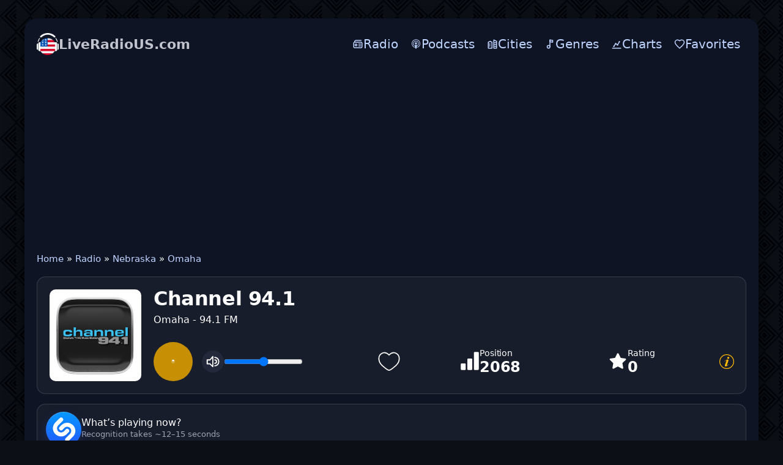

--- FILE ---
content_type: text/html; charset=utf-8
request_url: https://liveradious.com/6885-channel-94-1.html
body_size: 15609
content:
<!DOCTYPE html>
<html lang="en">
<head>
<meta charset="utf-8">
<meta name="viewport" content="width=device-width, initial-scale=1.0, minimum-scale=0.5, user-scalable=yes" />
<link rel="preconnect" href="https://pagead2.googlesyndication.com" crossorigin>
<link rel="dns-prefetch" href="https://pagead2.googlesyndication.com">
<title>Channel 94.1 listen live</title>
<meta name="description" content="Listen to Channel 94.1 Omaha 94.1 FM KQCH live online. Enjoy 24/7 broadcasts in high quality. Find all U.S. radio stations with one click.">
<link rel="canonical" href="https://liveradious.com/6885-channel-94-1.html">
<meta property="twitter:card" content="summary">
<meta property="twitter:title" content="Channel 94.1 listen live">
<meta property="og:type" content="music.radio_station">
<meta property="og:site_name" content="LiveRadioUS">
<meta property="og:title" content="Channel 94.1 listen live">


<script type="application/ld+json">{"@context":"https://schema.org","@graph":[{"@type":"BreadcrumbList","@context":"https://schema.org/","itemListElement":[{"@type":"ListItem","position":1,"item":{"@id":"https://liveradious.com/","name":"Home"}},{"@type":"ListItem","position":2,"item":{"@id":"https://liveradious.com/radio/","name":"Radio"}},{"@type":"ListItem","position":3,"item":{"@id":"https://liveradious.com/radio/ne/","name":"Nebraska"}},{"@type":"ListItem","position":4,"item":{"@id":"https://liveradious.com/radio/ne/omaha/","name":"Omaha"}}]}]}</script>
<link rel="icon" href="/templates/us/images/icon.png" type="image/png">
<link rel="stylesheet" href="/templates/us/css/styles.css" />

</head>
<body>
	<div class="wrap">	
		<div class="wrap-main wrap-center">
<header class="header">
  <a href="/" class="logo" title="LiveRadioUS"><img class="logo-mark" src="/templates/us/images/logo.png" width="36" height="36" alt="LiveRadioUS" decoding="async" fetchpriority="high"><span class="wordmark"><span class="brand">LiveRadioUS.com</span></span></a>
  <button class="hamburger" id="menu-toggle" aria-controls="top-menu" aria-expanded="false" aria-label="Menu" type="button"><span class="burger-bar"></span></button>
  <nav>
    <ul class="top-menu" id="top-menu">
      <li><a href="/radio/"><svg class="icon" viewBox="0 0 24 24" xmlns="http://www.w3.org/2000/svg" fill="none"><path d="M19 4H9C8.07 4 7.605 4 7.224 4.102 C6.188 4.38 5.38 5.188 5.102 6.224C5 6.605 5 7.089 5 8.019M5 8.019C5.314 8 5.702 8 6.2 8H17.8C18.92 8 19.48 8 19.908 8.218C20.284 8.41 20.59 8.716 20.782 9.092C21 9.52 21 10.08 21 11.2V16.8C21 17.92 21 18.48 20.782 18.908C20.59 19.284 20.284 19.59 19.908 19.782C19.48 20 18.92 20 17.8 20H6.2C5.08 20 4.52 20 4.092 19.782C3.716 19.59 3.41 19.284 3.218 18.908C3 18.48 3 17.92 3 16.8V11.2C3 10.08 3 9.52 3.218 9.092C3.41 8.716 3.716 8.41 4.092 8.218C4.33 8.097 4.608 8.043 5 8.019ZM14 12H18M14 16H18M10 14C10 15.105 9.105 16 8 16C6.895 16 6 15.105 6 14C6 12.895 6.895 12 8 12C9.105 12 10 12.895 10 14Z" stroke="currentColor" stroke-width="2" stroke-linecap="round" stroke-linejoin="round"/></svg><span>Radio</span></a></li>
      <li><a href="/podcasts/"><svg class="icon" viewBox="0 0 14 14" xmlns="http://www.w3.org/2000/svg" fill="none"><path d="m 6.965013,13 c 0,0 1.3165205,0 1.3165205,-3.8970612 0,-0.725511 -0.5900092,-1.31652 -1.3165205,-1.31652 -0.7265114,0 -1.3170206,0.591009 -1.3170206,1.31652 C 5.6479924,13 6.965013,13 6.965013,13 Z m 1.6150252,-1.328021 c 0.057501,-0.223503 0.1025016,-0.448007 0.1375021,-0.67551 l 0.026501,-0.180003 c 0.057501,-0.025 0.1150018,-0.049 0.1730027,-0.075 0.9140142,-0.414007 1.683527,-1.1215182 2.174035,-1.9965312 0.223503,-0.401507 0.388506,-0.835014 0.486507,-1.286021 0.113502,-0.504007 0.142502,-1.029516 0.083,-1.544024 -0.0525,-0.481507 -0.180503,-0.952015 -0.385007,-1.393521 -0.232502,-0.51951 -0.555507,-0.993017 -0.962014,-1.392023 C 9.8995588,2.7158388 9.4100512,2.3768338 8.8760428,2.1433298 8.3270342,1.8953268 7.7245248,1.7673248 7.1160153,1.7523238 c -0.6100095,-0.015 -1.219019,0.083 -1.7910279,0.301505 -0.5490086,0.209503 -1.0530165,0.518508 -1.4895233,0.917014 -0.4135065,0.376006 -0.767012,0.835013 -1.023016,1.339021 -0.2185034,0.429007 -0.3680057,0.888014 -0.451007,1.361522 -0.083001,0.489507 -0.083001,0.993015 -0.008,1.490023 0.067501,0.436007 0.1955031,0.865013 0.384006,1.27152 0.444007,0.940514 1.1965187,1.7220272 2.1290333,2.1970342 0.1130018,0.052 0.2255035,0.105002 0.3460054,0.157002 0.0075,0.0605 0.023,0.128002 0.03,0.196003 0.037501,0.219004 0.083001,0.444507 0.1355021,0.662511 C 5.174985,11.577478 4.9714818,11.501977 4.7759788,11.411475 3.699962,10.923468 2.7899478,10.080454 2.2254389,9.0344378 1.9694349,8.5609308 1.7889321,8.0569228 1.6764304,7.5294148 1.5479284,6.9504058 1.525428,6.3408958 1.6014292,5.7463868 c 0.075001,-0.556009 0.2330036,-1.105518 0.4665073,-1.610025 0.2780043,-0.59401 0.6695104,-1.143018 1.1355177,-1.602025 0.4580072,-0.458008 1.0300161,-0.842014 1.6550259,-1.105518 0.6515101,-0.273504 1.3515211,-0.420006 2.0555321,-0.428506 0.706011,-0.0075 1.412022,0.120001 2.0695323,0.379005 0.6330099,0.249004 1.2170195,0.61901 1.7150265,1.083017 0.482508,0.447507 0.880014,0.981016 1.173019,1.569525 0.248004,0.496508 0.421006,1.038016 0.504008,1.587525 0.09,0.572009 0.09,1.158518 -0.008,1.723027 -0.083,0.526508 -0.256004,1.045516 -0.489508,1.526523 -0.526508,1.061017 -1.399522,1.9340312 -2.4600387,2.4610392 -0.2635041,0.128002 -0.5420085,0.240504 -0.8275129,0.330505 l -0.0105,0.0115 z m 0.2600041,-2.1475332 0.005,-0.235004 c 0,-0.158002 0,-0.316005 -0.023,-0.471507 -0.0075,-0.0605 -0.0225,-0.113002 -0.037501,-0.173003 0.2785043,-0.225504 0.511508,-0.511508 0.6845107,-0.835013 0.128002,-0.240504 0.2255035,-0.504008 0.2785043,-0.775512 0.060501,-0.301005 0.075001,-0.61651 0.030501,-0.932515 C 9.7410563,5.8233878 9.6645551,5.5528838 9.5525534,5.2968798 9.4100512,4.9888748 9.2140481,4.7028698 8.9735443,4.4618668 8.7250405,4.2213628 8.4465361,4.0258598 8.1305312,3.8823578 7.7845258,3.7323548 7.4080199,3.6423538 7.032014,3.6343538 c -0.3760059,-0.0075 -0.7600119,0.0605 -1.1135174,0.196003 -0.3160049,0.128002 -0.6095095,0.308505 -0.8650135,0.541508 -0.256504,0.233004 -0.4670073,0.504008 -0.6175096,0.812013 -0.128502,0.248004 -0.2180034,0.512008 -0.2710043,0.790012 -0.052501,0.286005 -0.059501,0.579509 -0.0225,0.865014 0.037501,0.278504 0.1130017,0.549508 0.2255035,0.804512 0.1730027,0.384006 0.4285067,0.722512 0.7450116,1.001016 l -0.045501,0.203003 c -0.03,0.158003 -0.0225,0.308505 -0.0225,0.473508 l 0,0.211003 C 4.5179747,9.2089408 4.0814679,8.7419328 3.7884634,8.2004248 3.6149606,7.8919198 3.4949588,7.5609148 3.4269577,7.2144098 3.3439564,6.8304038 3.3294562,6.4323968 3.381957,6.0408908 c 0.045001,-0.353505 0.1430022,-0.699511 0.2860045,-1.016016 0.1730027,-0.390506 0.4285067,-0.752011 0.7295114,-1.060516 0.3085048,-0.308505 0.6695104,-0.556509 1.0605165,-0.729512 0.4365068,-0.195503 0.9100142,-0.301004 1.3845217,-0.316004 0.4820075,-0.008 0.963515,0.075 1.4065219,0.248503 0.4065064,0.157503 0.7755121,0.390507 1.0985172,0.684011 0.3155049,0.293505 0.5870091,0.63901 0.7820118,1.023516 0.158003,0.316005 0.278505,0.65451 0.339006,1.000516 0.0605,0.361505 0.075,0.729511 0.0225,1.091017 -0.045,0.353505 -0.142502,0.699511 -0.294005,1.023016 -0.2930041,0.65501 -0.797012,1.219019 -1.4140216,1.588025 l 0.057001,-0.053 z M 6.965013,4.7368708 c 0.7325114,0 1.3270207,0.594009 1.3270207,1.328021 0,0.736511 -0.5945093,1.33102 -1.3270207,1.33102 -0.7335115,0 -1.3275208,-0.594509 -1.3275208,-1.32402 0,-0.729512 0.5940093,-1.324521 1.3275208,-1.324521 l 0,-0.0105 z" fill="currentColor"/></svg><span>Podcasts</span></a></li>
      <li><a href="/cities.html"><svg class="icon" viewBox="0 0 24 24" aria-hidden="true"><path d="M3 21V8l4-2 4 2v13H3z" fill="none" stroke="currentColor" stroke-width="2" stroke-linejoin="round"/><path d="M15 21V3l6 3v15h-6z" fill="none" stroke="currentColor" stroke-width="2" stroke-linejoin="round"/><path d="M5 12h2M5 16h2M17 9h2M17 13h2M17 17h2" fill="none" stroke="currentColor" stroke-width="2" stroke-linecap="round"/></svg><span>Cities</span></a></li>
      <li><a href="/tags/"><svg class="icon" viewBox="0 0 24 24" fill="none"><circle cx="9" cy="18" r="3" stroke="currentColor" stroke-width="2" stroke-linecap="round" stroke-linejoin="round"/><path d="M12 18V3" stroke="currentColor" stroke-width="2" stroke-linecap="round" stroke-linejoin="round"/><path d="M12 3L18 4V8L12 7V3Z" stroke="currentColor" stroke-width="2" stroke-linecap="round" stroke-linejoin="round"/></svg><span>Genres</span></a></li>
      <li><a href="/charts.html"><svg class="icon" viewBox="0 0 24 24" aria-hidden="true"><path d="M3 21h18" fill="none" stroke="currentColor" stroke-width="2" stroke-linecap="round"/><path d="M6 17l4-6 4 3 4-7" fill="none" stroke="currentColor" stroke-width="2" stroke-linecap="round" stroke-linejoin="round"/><circle cx="6" cy="17" r="1.5" fill="currentColor"/><circle cx="10" cy="11" r="1.5" fill="currentColor"/><circle cx="14" cy="14" r="1.5" fill="currentColor"/><circle cx="18" cy="7" r="1.5" fill="currentColor"/></svg><span>Charts</span></a></li>
      <li><a href="/favorites/"><svg class="icon" viewBox="0 0 24 24" xmlns="http://www.w3.org/2000/svg" fill="none"><path d="M12,21 L10.55,19.705 C5.4,15.124 2,12.103 2,8.395 C2,5.374 4.42,3 7.5,3 C9.24,3 10.91,3.795 12,5.05 C13.09,3.795 14.76,3 16.5,3 C19.58,3 22,5.374 22,8.395 C22,12.103 18.6,15.124 13.45,19.715 L12,21 Z" stroke="currentColor" stroke-width="2" stroke-linecap="round" stroke-linejoin="round"/></svg><span>Favorites</span></a></li>
    </ul>
  </nav>
</header>
<div class="mobs">	
<ins class="adsbygoogle"
     style="display:block"
     data-ad-client="ca-pub-7162162110778663"
     data-ad-slot="4248482568"
     data-ad-format="auto"
     data-full-width-responsive="false"></ins>
<script>
     (adsbygoogle = window.adsbygoogle || []).push({});
</script>	
</div>
<main class="cols">
  <div class="speedbar nowrap">
	<a href="https://liveradious.com/">Home</a> » <a href="https://liveradious.com/radio/">Radio</a> » <a href="https://liveradious.com/radio/ne/">Nebraska</a> » <a href="https://liveradious.com/radio/ne/omaha/">Omaha</a>
</div>
  
  
  
  
  
  <div id="dle-content"><div class="intro-p with-favorite-btn">
							<div class="intro-p__img">
								<img src="/uploads/img/channel-94-1.png" alt="Channel 94.1" data-name="station-image" width="150" height="150" loading="eager" fetchpriority="high">							
							</div>

				
<div class="rp intro-p__media" data-mp3="" data-hls="https://ais-sa1.streamon.fm/7706_128k.aac/playlist.m3u8">
  <div class="rp__btns">
    <button class="rp__play" id="btnPlay" aria-label="Play" type="button">  <svg class="rp__icon" width="28" height="28" viewBox="0 0 24 24" aria-hidden="true">
    <path d="M8 5v14l11-7z"></path>
  </svg>
  <span class="rp__btnspinner" hidden></span>
  <svg class="rp__icon rp__icon--error" viewBox="0 0 1024 1024" aria-hidden="true" hidden>
    <path d="M520.741 163.801a10.234 10.234 0 00-3.406-3.406c-4.827-2.946-11.129-1.421-14.075 3.406L80.258 856.874a10.236 10.236 0 00-1.499 5.335c0 5.655 4.585 10.24 10.24 10.24h846.004c1.882 0 3.728-.519 5.335-1.499 4.827-2.946 6.352-9.248 3.406-14.075L520.742 163.802zm43.703-26.674L987.446 830.2c17.678 28.964 8.528 66.774-20.436 84.452a61.445 61.445 0 01-32.008 8.996H88.998c-33.932 0-61.44-27.508-61.44-61.44a61.445 61.445 0 018.996-32.008l423.002-693.073c17.678-28.964 55.488-38.113 84.452-20.436a61.438 61.438 0 0120.436 20.436zM512 778.24c22.622 0 40.96-18.338 40.96-40.96s-18.338-40.96-40.96-40.96-40.96 18.338-40.96 40.96 18.338 40.96 40.96 40.96zm0-440.32c-22.622 0-40.96 18.338-40.96 40.96v225.28c0 22.622 18.338 40.96 40.96 40.96s40.96-18.338 40.96-40.96V378.88c0-22.622-18.338-40.96-40.96-40.96z"/>
  </svg>
  </button>
    
    <button class="rp__pause" aria-label="Pause" type="button" title="Pause" hidden><svg class="rp__icon" viewBox="0 0 24 24" aria-hidden="true">
  <path fill="white" d="M6 5h4v14H6zM14 5h4v14h-4z"/>
</svg>
</button>
<button class="rp__mute" aria-pressed="false" aria-label="Mute" title="Mute">
  <svg class="rp__icon" viewBox="0 0 24 24" aria-hidden="true">
    <polygon class="rp__speaker" fill="none" stroke="white" stroke-linecap="round" stroke-linejoin="round" stroke-width="2"
      points="2.9 9 6.9 9 11.9 3 11.9 21 6.9 16 1.9 16 1.9 9 2.9 9" />
    <path class="rp__wave1" d="M15.5,19.5a7.3,7.3,0,0,0,7-7.5,7.3,7.3,0,0,0-7-7.5"
      fill="none" stroke="white" stroke-linecap="round" stroke-linejoin="round" stroke-width="2" />
    <path class="rp__wave2" d="M15.5,15a3,3,0,0,0,0-6"
      fill="none" stroke="white" stroke-linecap="round" stroke-linejoin="round" stroke-width="2" />
    <line class="rp__slash" x1="3" y1="3" x2="21" y2="21"
      stroke="white" stroke-width="2.4" stroke-linecap="round" opacity="0" />
  </svg>
</button>
    <input class="rp__vol" type="range" min="0" max="1" step="0.01" value="1" aria-label="Volume">
  </div>
 
   <video class="rp__video" preload="none" playsinline></video>
  							<div class="intro-p__button">
					            	<a href="#" class="favmod js-favmod" data-id="6885" title="Favoriten">
						            	<svg width="40px" height="40px" viewBox="0 0 24 24" fill="transparent" stroke="#fff">
										<path d="M2 9.1371C2 14 6.01943 16.5914 8.96173 18.9109C10 19.7294 11 20.5 12 20.5C13 20.5 14 19.7294 15.0383 18.9109C17.9806 16.5914 22 14 22 9.1371C22 4.27416 16.4998 0.825464 12 5.50063C7.50016 0.825464 2 4.27416 2 9.1371Z"/>
										</svg>
						            </a>
					 </div>
</div>
	


								<div class="intro-p__title" data-station-id="6885">
							
									<h1 data-name="station-title" style="margin-bottom:5px">Channel 94.1 </h1> 
							<span>Omaha - 94.1 FM</span> 
						
							</div>
							<div class="intro-p__rating">
								<div class="holder-block">
									<div class="holder-block__content">
										<div class="rating-box">
											<div class="rating-box__icon">
												<svg width="32" height="32" viewBox="0 0 32 32" fill="#fff"><path d="M18.6667 12H13.3334C12.9798 12 12.6406 12.1405 12.3906 12.3905C12.1405 12.6406 12 12.9797 12 13.3333V29.3333C12 29.6869 12.1405 30.0261 12.3906 30.2761C12.6406 30.5262 12.9798 30.6666 13.3334 30.6666H18.6667C19.0203 30.6666 19.3595 30.5262 19.6095 30.2761C19.8596 30.0261 20 29.6869 20 29.3333V13.3333C20 12.9797 19.8596 12.6406 19.6095 12.3905C19.3595 12.1405 19.0203 12 18.6667 12ZM29.3334 1.33331H24C23.6464 1.33331 23.3073 1.47379 23.0572 1.72384C22.8072 1.97389 22.6667 2.31302 22.6667 2.66665V29.3333C22.6667 29.6869 22.8072 30.0261 23.0572 30.2761C23.3073 30.5262 23.6464 30.6666 24 30.6666H29.3334C29.687 30.6666 30.0261 30.5262 30.2762 30.2761C30.5262 30.0261 30.6667 29.6869 30.6667 29.3333V2.66665C30.6667 2.31302 30.5262 1.97389 30.2762 1.72384C30.0261 1.47379 29.687 1.33331 29.3334 1.33331ZM8.00004 20H2.66671C2.31309 20 1.97395 20.1405 1.7239 20.3905C1.47385 20.6406 1.33337 20.9797 1.33337 21.3333V29.3333C1.33337 29.6869 1.47385 30.0261 1.7239 30.2761C1.97395 30.5262 2.31309 30.6666 2.66671 30.6666H8.00004C8.35366 30.6666 8.6928 30.5262 8.94285 30.2761C9.1929 30.0261 9.33337 29.6869 9.33337 29.3333V21.3333C9.33337 20.9797 9.1929 20.6406 8.94285 20.3905C8.6928 20.1405 8.35366 20 8.00004 20Z"/></svg>
											</div>
											<div class="rating-box__content">
												<div class="rating-box__caption">Position</div>
												<div class="rating-box__value" data-name="listening-position-value">2068</div>
											</div>
										</div>
										
										<div class="rating-box">
											<div class="rating-box__icon">
												<svg width="32" height="32" viewBox="0 0 32 32" fill="#fff"><path d="M29.3333 13.4667C29.4666 12.8 28.9333 12 28.2666 12L20.6666 10.9333L17.2 4C17.0666 3.73333 16.9333 3.6 16.6666 3.46667C16 3.06667 15.2 3.33333 14.8 4L11.4666 10.9333L3.86663 12C3.46663 12 3.19996 12.1333 3.06663 12.4C2.53329 12.9333 2.53329 13.7333 3.06663 14.2667L8.53329 19.6L7.19996 27.2C7.19996 27.4667 7.19996 27.7333 7.33329 28C7.73329 28.6667 8.53329 28.9333 9.19996 28.5333L16 24.9333L22.8 28.5333C22.9333 28.6667 23.2 28.6667 23.4666 28.6667C23.6 28.6667 23.6 28.6667 23.7333 28.6667C24.4 28.5333 24.9333 27.8667 24.8 27.0667L23.4666 19.4667L28.9333 14.1333C29.2 14 29.3333 13.7333 29.3333 13.4667Z"/></svg>
											</div>
											<div class="rating-box__content">
												<div class="rating-box__caption">Rating</div>
												<div class="rating-box__value" data-name="listening-rating-value">0</div>
											</div>
										</div>
									</div>

<div class="holder-block__item">
  <a href="#" class="button-modal js-modal-target" title="Close">
    <svg width="24" height="24" viewBox="0 0 1920 1920" fill="currentColor" aria-hidden="true">
      <path d="M960 0c530.193 0 960 429.807 960 960s-429.807 960-960 960S0 1490.193 0 960 429.807 0 960 0Zm0 101.053c-474.384 0-858.947 384.563-858.947 858.947S485.616 1818.947 960 1818.947 1818.947 1434.384 1818.947 960 1434.384 101.053 960 101.053Zm-42.074 626.795c-85.075 39.632-157.432 107.975-229.844 207.898-10.327 14.249-10.744 22.907-.135 30.565 7.458 5.384 11.792 3.662 22.656-7.928 1.453-1.562 1.453-1.562 2.94-3.174 9.391-10.17 16.956-18.8 33.115-37.565 53.392-62.005 79.472-87.526 120.003-110.867 35.075-20.198 65.9 9.485 60.03 47.471-1.647 10.664-4.483 18.534-11.791 35.432-2.907 6.722-4.133 9.646-5.496 13.23-13.173 34.63-24.269 63.518-47.519 123.85l-1.112 2.886c-7.03 18.242-7.03 18.242-14.053 36.48-30.45 79.138-48.927 127.666-67.991 178.988l-1.118 3.008a10180.575 10180.575 0 0 0-10.189 27.469c-21.844 59.238-34.337 97.729-43.838 138.668-1.484 6.37-1.484 6.37-2.988 12.845-5.353 23.158-8.218 38.081-9.82 53.42-2.77 26.522-.543 48.24 7.792 66.493 9.432 20.655 29.697 35.43 52.819 38.786 38.518 5.592 75.683 5.194 107.515-2.048 17.914-4.073 35.638-9.405 53.03-15.942 50.352-18.932 98.861-48.472 145.846-87.52 41.11-34.26 80.008-76 120.788-127.872 3.555-4.492 3.555-4.492 7.098-8.976 12.318-15.707 18.352-25.908 20.605-36.683 2.45-11.698-7.439-23.554-15.343-19.587-3.907 1.96-7.993 6.018-14.22 13.872-4.454 5.715-6.875 8.77-9.298 11.514-9.671 10.95-19.883 22.157-30.947 33.998-18.241 19.513-36.775 38.608-63.656 65.789-13.69 13.844-30.908 25.947-49.42 35.046-29.63 14.559-56.358-3.792-53.148-36.635 2.118-21.681 7.37-44.096 15.224-65.767 17.156-47.367 31.183-85.659 62.216-170.048 13.459-36.6 19.27-52.41 26.528-72.201 21.518-58.652 38.696-105.868 55.04-151.425 20.19-56.275 31.596-98.224 36.877-141.543 3.987-32.673-5.103-63.922-25.834-85.405-22.986-23.816-55.68-34.787-96.399-34.305-45.053.535-97.607 15.256-145.963 37.783Zm308.381-388.422c-80.963-31.5-178.114 22.616-194.382 108.33-11.795 62.124 11.412 115.76 58.78 138.225 93.898 44.531 206.587-26.823 206.592-130.826.005-57.855-24.705-97.718-70.99-115.729Z" fill-rule="evenodd"/>
    </svg>
  </a>
</div>

								</div>
							</div>
						</div>
						<!-- INTRO end -->
									 <div class="shz-line" id="shz">
  <button class="shz-btn" id="shz-btn" type="button" title="Identify song (~15 seconds)">
    <img src="/uploads/Shazam_icon.svg" alt="Shazam" class="shz-ico" loading="lazy">
    <span class="shz-ring" aria-hidden="true"></span>
  </button>
  <div class="shz-res" id="shz-res">
    <img class="shz-cover" id="shz-cover" alt="Cover">
    <div class="shz-meta">
      <div class="shz-track" id="shz-track">What’s playing now?</div>
      <div class="shz-album" id="shz-album">Recognition takes ~12–15 seconds</div>
      <div class="shz-links" id="shz-links"></div>
    </div>
  </div>
</div>

<script type="module">
(function () {
  const SHZ_TOKEN = "eyJ0cyI6MTc2ODk5MjIwNywiaXAiOiIxOC4yMTkuOS4yNTQiLCJ1YSI6IjM0MDQ3NzJjOTc1NWM0ODI0YzEwNjhjZDI0YzdiODAzZjA0ZGRmYTgifQ.ZxQULE6uq97lsi1hTCzTRm0iwgC2NiM6QdYGRg4HjJE";

  const btn   = document.getElementById('shz-btn');
  const cover = document.getElementById('shz-cover');
  const track = document.getElementById('shz-track');
  const album = document.getElementById('shz-album');
  const links = document.getElementById('shz-links');

  if (!btn || !track || !album || !links || !cover) return; // quietly exit if something is missing

  const COOLDOWN = 45_000;
  const LS_KEY   = 'shz_last_ts';
  let cdTimer = null;

  function setCooldown(ms) {
    btn.disabled = true;
    const t0 = Date.now();
    clearInterval(cdTimer);
    cdTimer = setInterval(() => {
      const left = Math.max(0, ms - (Date.now() - t0));
      if (left <= 0) {
        clearInterval(cdTimer);
        cdTimer = null;
        album.textContent = 'Recognition takes ~12–15 seconds';
        btn.disabled = false;
        return;
      }
      album.textContent = `Please wait… (${Math.ceil(left / 1000)}s)`;
    }, 250);
  }

  (function resumeCooldownOnLoad() {
    const last = parseInt(localStorage.getItem(LS_KEY) || '0', 10);
    const left = COOLDOWN - (Date.now() - last);
    if (left > 0) setCooldown(left);
  })();

  function getStationImage(){
    const im = document.querySelector('img[data-name="station-image"]');
    if (!im) return '';
    const src = im.getAttribute('src') || '';
    if (!src) return '';
    try { return new URL(src, location.origin).href; } catch(e){ return src; }
  }

  function getCanonicalUrl(){
    const link = document.querySelector('link[rel="canonical"]');
    return link && link.href ? link.href : '';
  }

  function getPostId(){
    const el = document.getElementById('post_id');
    const v  = el ? (el.value || '').trim() : '';
    return v;
  }

  async function identify() {
    const last  = parseInt(localStorage.getItem(LS_KEY) || '0', 10);
    const delta = Date.now() - last;
    if (delta < COOLDOWN) {
      setCooldown(COOLDOWN - delta);
      return;
    }

    btn.classList.add('is-loading'); btn.disabled = true;
    track.textContent = 'Identifying song…';
    album.textContent = 'Please wait (~12–15 seconds).';
    cover.style.display = 'none';
    cover.classList.remove('fade-in');
    links.innerHTML = '';

    const params = new URLSearchParams();
    const can  = getCanonicalUrl();
    const simg = getStationImage();
    const id   = getPostId();

    if (can)  params.set('station_url', can);
    if (simg) params.set('station_image', simg);
    if (id)   params.set('id', id);

    params.set('no_cache', '1');
    params.set('_t', String(Date.now()));
    params.set('token', SHZ_TOKEN);

    try {
      const r = await fetch('/shazam/acrcloud.php?' + params.toString(), {
        cache: 'no-store',
        headers: { 'X-Requested-With': 'XMLHttpRequest', 'X-SHZ-Token': SHZ_TOKEN }
      });
      const txt = await r.text();
      let j = null; try { j = JSON.parse(txt); } catch(_) {}

      if (!j) {
        track.textContent = 'Invalid server response.';
        album.textContent = '';
        return;
      }

      if (j.status === 'ok') {
        if (j.image) {
          cover.src = j.image;
          cover.style.display = 'block';
          requestAnimationFrame(() => cover.classList.add('fade-in'));
        } else {
          cover.style.display = 'none';
          cover.classList.remove('fade-in');
        }

        track.textContent = `${j.artist || '—'} — ${j.title || '—'}`;
        album.textContent = j.album ? j.album : '';
        links.innerHTML   = '';

        const isNarrow     = window.matchMedia('(max-width:560px)').matches;
        const labelApple   = 'Apple';
        const labelSpotify = 'Spotify';
        const labelYT      = isNarrow ? 'YT Music' : 'YouTube';

        if (j.apple) {
          links.insertAdjacentHTML('beforeend',
            `<a class="shz-pill" href="${j.apple}" target="_blank" rel="noopener">
               <img src="/uploads/apple-music.svg" alt="" class="shz-ico-sm">${labelApple}
             </a>`);
        }
        if (j.spotify) {
          links.insertAdjacentHTML('beforeend',
            `<a class="shz-pill" href="${j.spotify}" target="_blank" rel="noopener">
               <img src="/uploads/spotify.svg" alt="" class="shz-ico-sm">${labelSpotify}
             </a>`);
        }
        if (j.youtube_music) {
          links.insertAdjacentHTML('beforeend',
            `<a class="shz-pill" href="${j.youtube_music}" target="_blank" rel="noopener">
               <img src="/uploads/youtube-music.svg" alt="" class="shz-ico-sm">${labelYT}
             </a>`);
        }

        localStorage.setItem(LS_KEY, String(Date.now()));
        setCooldown(COOLDOWN);
      } else {
        track.textContent = j.message || 'Recognition failed.';
        album.textContent = '';
        cover.style.display = 'none';
        cover.classList.remove('fade-in');

        if ((j.message || '').match(/(too often|zu oft|слишком часто|45)/i)) {
          localStorage.setItem(LS_KEY, String(Date.now()));
          setCooldown(COOLDOWN);
        }
      }
    } catch (e) {
      track.textContent = 'Network error.';
      album.textContent = '';
      cover.style.display = 'none';
      cover.classList.remove('fade-in');
    } finally {
      btn.classList.remove('is-loading');
      if (!cdTimer) btn.disabled = false;
    }
  }

  btn.addEventListener('click', identify);
})();
</script>
							


			  <ul class="stations__list">
    <li class="station">
  <a class="station__link" href="https://liveradious.com/7943-z93.html" title="Z93 Midland">
    <img
      src="/uploads/img/z93-wkqz.png"
      alt="Z93 Midland"
      width="150" height="150"
      loading="lazy" decoding="async">
    <span class="station__title">Z93 Midland</span>
  </a>
</li><li class="station">
  <a class="station__link" href="https://liveradious.com/10565-streetz-94-5.html" title="Streetz 94.5">
    <img
      src="/uploads/img/streetz-94-5.png"
      alt="Streetz 94.5"
      width="150" height="150"
      loading="lazy" decoding="async">
    <span class="station__title">Streetz 94.5</span>
  </a>
</li><li class="station">
  <a class="station__link" href="https://liveradious.com/6890-y102.html" title="Y102">
    <img
      src="/uploads/img/y102-krny.jpg"
      alt="Y102"
      width="150" height="150"
      loading="lazy" decoding="async">
    <span class="station__title">Y102</span>
  </a>
</li><li class="station">
  <a class="station__link" href="https://liveradious.com/1153-95-1-kbby.html" title="95.1 KBBY">
    <img
      src="/uploads/img/95-1-kbby.jpg"
      alt="95.1 KBBY"
      width="150" height="150"
      loading="lazy" decoding="async">
    <span class="station__title">95.1 KBBY</span>
  </a>
</li><li class="station">
  <a class="station__link" href="https://liveradious.com/9457-102-5-the-bone.html" title="102.5 The Bone">
    <img
      src="/uploads/img/102-5-the-bone.jpg"
      alt="102.5 The Bone"
      width="150" height="150"
      loading="lazy" decoding="async">
    <span class="station__title">102.5 The Bone</span>
  </a>
</li><li class="station">
  <a class="station__link" href="https://liveradious.com/3953-guadalupe-radio-network.html" title="Guadalupe Radio Network Irondale">
    <img
      src="/uploads/img/guadalupe-radio-network.png"
      alt="Guadalupe Radio Network Irondale"
      width="150" height="150"
      loading="lazy" decoding="async">
    <span class="station__title">Guadalupe Radio Network Irondale</span>
  </a>
</li><li class="station">
  <a class="station__link" href="https://liveradious.com/2137-groovy-reflections-radio.html" title="Groovy Reflections Radio">
    <img
      src="/uploads/img/groovy-reflections-radio.png"
      alt="Groovy Reflections Radio"
      width="150" height="150"
      loading="lazy" decoding="async">
    <span class="station__title">Groovy Reflections Radio</span>
  </a>
</li><li class="station">
  <a class="station__link" href="https://liveradious.com/1262-khum.html" title="KHUM">
    <img
      src="/uploads/img/khum.jpg"
      alt="KHUM"
      width="150" height="150"
      loading="lazy" decoding="async">
    <span class="station__title">KHUM</span>
  </a>
</li><li class="station">
  <a class="station__link" href="https://liveradious.com/5169-life-97-9.html" title="Life 97.9">
    <img
      src="/uploads/img/life-97-9.jpg"
      alt="Life 97.9"
      width="150" height="150"
      loading="lazy" decoding="async">
    <span class="station__title">Life 97.9</span>
  </a>
</li><li class="station">
  <a class="station__link" href="https://liveradious.com/14578-24-7-dance.html" title="24/7 - Dance">
    <img
      src="/uploads/img/24-7-dance.png"
      alt="24/7 - Dance"
      width="150" height="150"
      loading="lazy" decoding="async">
    <span class="station__title">24/7 - Dance</span>
  </a>
</li><li class="station">
  <a class="station__link" href="https://liveradious.com/16308-the-jazz-guitar-place.html" title="The Jazz Guitar Place">
    <img
      src="/uploads/img/the-jazz-guitar-place.jpg"
      alt="The Jazz Guitar Place"
      width="150" height="150"
      loading="lazy" decoding="async">
    <span class="station__title">The Jazz Guitar Place</span>
  </a>
</li><li class="station">
  <a class="station__link" href="https://liveradious.com/12648-country-107-nus.html" title="Country 107 NUS">
    <img
      src="/uploads/img/country-107-nus.jpg"
      alt="Country 107 NUS"
      width="150" height="150"
      loading="lazy" decoding="async">
    <span class="station__title">Country 107 NUS</span>
  </a>
</li><li class="station">
  <a class="station__link" href="https://liveradious.com/3893-holy-spirit-radio.html" title="Holy Spirit Radio">
    <img
      src="/uploads/img/holy-spirit-radio.jpg"
      alt="Holy Spirit Radio"
      width="150" height="150"
      loading="lazy" decoding="async">
    <span class="station__title">Holy Spirit Radio</span>
  </a>
</li><li class="station">
  <a class="station__link" href="https://liveradious.com/1201-am-1100-kfax.html" title="AM 1100 KFAX">
    <img
      src="/uploads/img/am-1100-kfax.jpg"
      alt="AM 1100 KFAX"
      width="150" height="150"
      loading="lazy" decoding="async">
    <span class="station__title">AM 1100 KFAX</span>
  </a>
</li><li class="station">
  <a class="station__link" href="https://liveradious.com/18736-wwcr-2.html" title="WWCR 2">
    <img
      src="/uploads/img/wwcr-1.png"
      alt="WWCR 2"
      width="150" height="150"
      loading="lazy" decoding="async">
    <span class="station__title">WWCR 2</span>
  </a>
</li><li class="station">
  <a class="station__link" href="https://liveradious.com/9841-99-5-pkr.html" title="99.5 PKR">
    <img
      src="/uploads/img/99-5-pkr.png"
      alt="99.5 PKR"
      width="150" height="150"
      loading="lazy" decoding="async">
    <span class="station__title">99.5 PKR</span>
  </a>
</li><li class="station">
  <a class="station__link" href="https://liveradious.com/10640-104-7-the-hawk.html" title="104.7 The Hawk">
    <img
      src="/uploads/img/104-7-the-hawk.png"
      alt="104.7 The Hawk"
      width="150" height="150"
      loading="lazy" decoding="async">
    <span class="station__title">104.7 The Hawk</span>
  </a>
</li><li class="station">
  <a class="station__link" href="https://liveradious.com/14088-zoe-315.html" title="Zoe 315">
    <img
      src="/uploads/img/zoe-315.png"
      alt="Zoe 315"
      width="150" height="150"
      loading="lazy" decoding="async">
    <span class="station__title">Zoe 315</span>
  </a>
</li>
  </ul>
<h2>About radio</h2>
<p>KQCH (94.1 FM) is a Top 40 (CHR) radio station serving the Omaha, Nebraska metropolitan area. It is owned by SummitMedia. KQCH's studios are located on Mercy Road in Omaha's Aksarben Village, while its transmitter is located off North 72nd Avenue and Crown Point at the Omaha master antenna farm.</p>								


  <dl class="facts__list">
    <div class="facts__row">
      <dt class="facts__term">Genre</dt>
      <dd class="facts__desc"><a href="https://liveradious.com/tags/pop/">Pop</a>, <a href="https://liveradious.com/tags/rock/">Rock</a></dd>
    </div>

    <div class="facts__row">
      <dt class="facts__term">City</dt>
      <dd class="facts__desc">Omaha</dd>
    </div>

    
    <div class="facts__row">
      <dt class="facts__term">Frequency</dt>
      <dd class="facts__desc">94.1 FM</dd>
    </div>
    

    
    <div class="facts__row">
      <dt class="facts__term">First air date</dt>
      <dd class="facts__desc">1968</dd>
    </div>
    

    
    <div class="facts__row">
      <dt class="facts__term">Language</dt>
      <dd class="facts__desc">English</dd>
    </div>
    
  </dl>

							<!-- Item 3 start -->
	
	

<h2>Contacts</h2>
<dl class="facts__list">

  
  <div class="facts__row">
    <dt class="facts__term">Address</dt>
    <dd class="facts__desc">10714 Mockingbird Drive, Omaha, NE 68127</dd>
  </div>
  

  
  <div class="facts__row">
    <dt class="facts__term">Phone</dt>
    <dd class="facts__desc">(402)938-9400</dd>
  </div>
  

  
  <div class="facts__row">
    <dt class="facts__term">Email</dt>
    <dd class="facts__desc">molly@channel941.com</dd>
  </div>
  

  
  <div class="facts__row">
    <dt class="facts__term">Website</dt>
    <dd class="facts__desc">
      <a href="http://www.channel941.com/" rel="nofollow noopener" target="_blank">http://www.channel941.com/</a>
    </dd>
  </div>
  

  <div class="facts__row">
    <dt class="facts__term">Social media</dt>
    <dd class="facts__desc">
      <a class="pill" href="https://www.facebook.com/Channel94.1Omaha/" rel="nofollow noopener" target="_blank"><img class="pill-ico" src="/templates/us/images/facebook.svg" width="16" height="16" decoding="async" loading="lazy" alt="Facebook" title="Facebook"><span class="pill-text">Facebook</span></a>
      <a class="pill" href="https://twitter.com/Channel941Omaha" rel="nofollow noopener" target="_blank"><img class="pill-ico" src="/templates/us/images/twitter.svg" width="16" height="16" decoding="async" loading="lazy" alt="Twitter" title="Twitter"><span class="pill-text">Twitter</span></a>
      <a class="pill" href="https://www.instagram.com/channel941omaha/" rel="nofollow noopener" target="_blank"><img class="pill-ico" src="/templates/us/images/instagram.svg" width="16" height="16" decoding="async" loading="lazy" alt="Instagram" title="Instagram"><span class="pill-text">Instagram</span></a>
      
      <a class="pill" href="https://en.wikipedia.org/wiki/KQCH" rel="nofollow noopener" target="_blank"><img class="pill-ico" src="/templates/us/images/wikipedia.svg" width="16" height="16" decoding="async" loading="lazy" alt="Wikipedia" title="Wikipedia"><span class="pill-text">Wikipedia</span></a>
      <a class="pill" href="https://apps.apple.com/us/app/channel-94-1-omaha/id1534900099" rel="nofollow noopener" target="_blank"><img class="pill-ico" src="/templates/us/images/app-store.svg" width="16" height="16" decoding="async" loading="lazy" alt="App Store" title="App Store"><span class="pill-text">App Store</span></a>
      <a class="pill" href="https://play.google.com/store/apps/details?id=com.summitmediacorp.kqch" rel="nofollow noopener" target="_blank"><img class="pill-ico" src="/templates/us/images/google-play.svg" width="16" height="16" decoding="async" loading="lazy" alt="Google Play" title="Google Play"><span class="pill-text">Google Play</span></a>
    </dd>
  </div>
</dl>


				 	 
		<p>
If you find missing or incorrect information about a radio station,
or if the stream isn’t working, please contact us through the
<a href="https://liveradious.com/index.php?do=feedback">contact page</a>.
This helps us keep the platform up to date and fix issues quickly.
</p>


	

		


<!-- MODAL start -->
<div class="modal-p-wrap js-modal-p">
  <div class="modal-p">
    <div class="modal-p__close">
      <button type="button" class="modal-p-btn-close">
        <svg width="18" height="18" viewBox="0 0 18 18" fill="currentColor">
          <path d="M10.0575 8.99989L14.7825 4.2824C14.9237 4.14117 15.003 3.94962 15.003 3.74989C15.003 3.55017 14.9237 3.35862 14.7825 3.21739C14.6412 3.07617 14.4497 2.99683 14.25 2.99683C14.0502 2.99683 13.8587 3.07617 13.7175 3.21739L8.99995 7.9424L4.28245 3.21739C4.14123 3.07617 3.94968 2.99683 3.74995 2.99683C3.55023 2.99683 3.35868 3.07617 3.21745 3.21739C3.07623 3.35862 2.99689 3.55017 2.99689 3.74989C2.99689 3.94962 3.07623 4.14117 3.21745 4.2824L7.94245 8.99989L3.21745 13.7174C3.14716 13.7871 3.09136 13.8701 3.05329 13.9615C3.01521 14.0529 2.99561 14.1509 2.99561 14.2499C2.99561 14.3489 3.01521 14.4469 3.05329 14.5383C3.09136 14.6297 3.14716 14.7127 3.21745 14.7824C3.28718 14.8527 3.37013 14.9085 3.46152 14.9466C3.55292 14.9846 3.65095 15.0042 3.74995 15.0042C3.84896 15.0042 3.94699 14.9846 4.03839 14.9466C4.12978 14.9085 4.21273 14.8527 4.28245 14.7824L8.99995 10.0574L13.7175 14.7824C13.7872 14.8527 13.8701 14.9085 13.9615 14.9466C14.0529 14.9846 14.1509 15.0042 14.25 15.0042C14.349 15.0042 14.447 14.9846 14.5384 14.9466C14.6298 14.9085 14.7127 14.8527 14.7825 14.7824C14.8527 14.7127 14.9085 14.6297 14.9466 14.5383C14.9847 14.4469 15.0043 14.3489 15.0043 14.2499C15.0043 14.1509 14.9847 14.0529 14.9466 13.9615C14.9085 13.8701 14.8527 13.7871 14.7825 13.7174L10.0575 8.99989Z"/>
        </svg>
      </button>
    </div>
    <div class="modal-p__inner">
<h3 style="margin-top:0">How is the rating calculated?</h3>
<p>The more people listen to the radio station during the last 7 days, the higher it ranks.</p>
<p>Only unique plays are counted; repeatedly reloading the page or pressing “Play” multiple times does not affect the ranking.</p>
    </div>
  </div>
</div>

		<!-- MODAL end -->
<input type="hidden" name="post_id" id="post_id" value="6885">

<script type="application/ld+json">
{
  "@context": "https://schema.org",
  "@type": "RadioStation",
  "name": "Channel 94.1",
  "url": "https://liveradious.com/6885-channel-94-1.html",
  "logo": "https://liveradious.com/uploads/img/channel-94-1.png",
  "image": "https://liveradious.com/uploads/img/channel-94-1.png",
"description": "Listen to Channel 94.1 Omaha 94.1 FM live.",
  "aggregateRating": {
    "@type": "AggregateRating",
    "ratingValue": 3.5,
    "bestRating": 5,
    "ratingCount": 0
  },
  "broadcastFrequency": "94.1 FM",
  "areaServed": {
    "@type": "Place",
    "name": "Omaha"
  },
  "address": {
    "@type": "PostalAddress",
    "addressLocality": "Omaha",
    "streetAddress": "10714 Mockingbird Drive, Omaha, NE 68127"
  },
  "telephone": "(402)938-9400",
  "email": "molly@channel941.com",
  "sameAs": [
    "https://liveradious.com/6885-channel-94-1.html",
    "http://www.channel941.com/",
    "https://www.facebook.com/Channel94.1Omaha/",
    "https://twitter.com/Channel941Omaha",
    "https://www.instagram.com/channel941omaha/",
    "https://en.wikipedia.org/wiki/KQCH",
    "https://apps.apple.com/us/app/channel-94-1-omaha/id1534900099",
    "https://play.google.com/store/apps/details?id=com.summitmediacorp.kqch"
  ]
}
</script>





<script>
(() => {
  const HLS_CDN = 'https://cdn.jsdelivr.net/npm/hls.js@latest';

  const ready = (fn) =>
    (document.readyState !== 'loading') ? fn() : document.addEventListener('DOMContentLoaded', fn);
  const $ = (sel, root=document) => root.querySelector(sel);
  const show = (el, on=true) => el && (el.hidden = !on);
  const isTouch = ('ontouchstart' in window) || (navigator.maxTouchPoints > 0);

  const canNativeHls = () => {
    const v = document.createElement('video');
    return typeof v.canPlayType === 'function' &&
           v.canPlayType('application/vnd.apple.mpegURL') !== '';
  };

  // ===== громкость (память)
  const VOLUME_KEY = 'rp_volume';
  const DEFAULT_VOL = 0.5;
  const getSavedVolume = () => {
    const raw = localStorage.getItem(VOLUME_KEY);
    const v = raw === null ? NaN : parseFloat(raw);
    return Number.isFinite(v) && v >= 0 && v <= 1 ? v : DEFAULT_VOL;
  };
  const saveVolume = (v) => {
    if (Number.isFinite(v)) localStorage.setItem(VOLUME_KEY, String(Math.min(1, Math.max(0, v))));
  };

  // ===== UI
  function renderUI(root, state){
    const play    = $('.rp__play', root);
    const pause   = $('.rp__pause', root);
    const spinBtn = $('.rp__btnspinner', root);
    const errIcon = $('.rp__icon--error', root);

    play?.classList.remove('is-loading','is-error');
    show(spinBtn, false);
    if (errIcon) show(errIcon, false);

    if (state === 'loading'){
      show(play, true); show(pause, false);
      play?.classList.add('is-loading');
      show(spinBtn, true);
      return;
    }
    if (state === 'playing'){
      show(play, false); show(pause, true);
      return;
    }
    if (state === 'error'){
      show(play, true); show(pause, false);
      play?.classList.add('is-error');
      if (errIcon) show(errIcon, true);
      return;
    }
    show(play, true); show(pause, false); 
  }


  const ensureHlsLoaded = (() => {
    let p = null;
    return () => {
      if (window.Hls) return Promise.resolve();
      if (p) return p;
      p = new Promise((res, rej) => {
        const s = document.createElement('script');
        s.src = HLS_CDN; s.async = true;
        s.onload = res; s.onerror = rej;
        document.head.appendChild(s);
      }).catch(()=>{});
      return p;
    };
  })();

  function initOne(root){
    if (root.__inited) return; root.__inited = true;

    const audio = $('.rp__audio', root) || null;
    const video = $('.rp__video', root) || null;
    const btnPlay  = $('.rp__play', root);
    const btnPause = $('.rp__pause', root);
    const btnMute  = $('.rp__mute', root);
    const vol      = $('.rp__vol', root);

    const urlMp3 = (root.dataset.mp3 || '').trim();
    const urlHls = (root.dataset.hls || '').trim();
    root.classList.toggle('rp--mp3', !!urlMp3);
    root.classList.toggle('rp--hls', !!urlHls);


    if (audio){
      audio.preload = 'none';
      audio.setAttribute('playsinline','');
    }
    if (video){
      video.preload = 'none';
      video.setAttribute('playsinline','');
      video.setAttribute('webkit-playsinline','');
    }


    let hls = null;               
    let current = null;            
    let state = 'paused';
    let userPaused = false;
    let needsReloadMp3 = false;    
    let isSrcSwap = false;
    let hangTimer = null;

    const setState = (next) => {
      if (state !== next) {
        state = next;
        renderUI(root, state);
        if (state === 'loading') armHang(8000); else clearHang();
      }
    };
    const clearHang = () => { if (hangTimer) { clearTimeout(hangTimer); hangTimer = null; } };
    const armHang = (ms=8000) => {
      clearHang();
      hangTimer = setTimeout(() => {
        if (state === 'loading' && current && current.readyState < 2) {
          try { current.pause(); } catch(_){}
          setState('error');
        }
      }, ms);
    };

    function bindMediaEvents(el){
      if (!el) return;
      el.addEventListener('loadedmetadata', () => { if (el === current) isSrcSwap = false; });
      el.addEventListener('canplay', () => {
        if (el === current && !userPaused && state === 'loading') {
          const p = el.play();
          if (p && p.catch) p.catch(()=>{});
        }
      });
      el.addEventListener('playing', () => { if (el === current) { isSrcSwap = false; setState('playing'); } });
      el.addEventListener('waiting', () => { if (el === current && !userPaused) setState('loading'); });
      el.addEventListener('stalled',  () => { if (el === current && !userPaused) setState('loading'); });
      el.addEventListener('pause',    () => { if (el === current && !userPaused && state !== 'error') setState('paused'); });
      el.addEventListener('ended',    () => { if (el === current && state !== 'error') setState('paused'); });
      el.addEventListener('error',    () => { if (el === current) setState('error'); });
    }
    bindMediaEvents(audio);
    bindMediaEvents(video);

    function destroyHls(){
      if (hls && window.Hls && hls instanceof window.Hls) {
        try { hls.stopLoad(); hls.detachMedia(); hls.destroy(); } catch(_){}
        hls = null;
      }
    }


    function prepareMp3(isRetry=false){
      if (!audio || !urlMp3) return false;
      current = audio;
      if (isRetry || needsReloadMp3 || state === 'error' || !audio.src){
        const base = urlMp3.split('#')[0];
        const bust = (base.includes('?') ? '&' : '?') + 't=' + Date.now();
        isSrcSwap = true;
        audio.src = isRetry || needsReloadMp3 ? (base + bust) : urlMp3;
        audio.load();
        needsReloadMp3 = false;
      }
      return true;
    }


    async function prepareHls(){
      if (!video || !urlHls) return false;
      current = video;

      if (!/^https:/i.test(urlHls)) { // HTTPS must for мобилки
        setState('error'); return false;
      }

      if (canNativeHls()){
        isSrcSwap = true;
        video.src = urlHls;
        video.load();
        return true;
      }

      await ensureHlsLoaded();
      if (!window.Hls || !window.Hls.isSupported()) { setState('error'); return false; }

      destroyHls();
      hls = new Hls({ enableWorker:true, lowLatencyMode:true });
      hls.attachMedia(video);
      hls.on(Hls.Events.MEDIA_ATTACHED, () => hls.loadSource(urlHls));
      hls.on(Hls.Events.ERROR, (_ev, data) => {
        if (!data?.fatal) { setState('loading'); return; }
        switch (data.type) {
          case Hls.ErrorTypes.NETWORK_ERROR:
            try { hls.startLoad(); } catch(_){}
            break;
          case Hls.ErrorTypes.MEDIA_ERROR:
            try { hls.recoverMediaError(); } catch(_){}
            break;
          default:
            destroyHls();
            setState('error');
        }
      });
      return true;
    }

    async function startPlay(isRetry=false){
      userPaused = false;
      setState('loading');

      try{
        let ok = false;

        if (urlHls && video){
          ok = await prepareHls();
          if (!ok && urlMp3 && audio) ok = prepareMp3(isRetry);
        } else if (urlMp3 && audio){
          ok = prepareMp3(isRetry);
        }

        if (!ok) { setState('error'); return; }

        const v = vol ? +vol.value : getSavedVolume();
        current.volume = Number.isFinite(v) ? v : DEFAULT_VOL;

        await current.play();
        setState('playing');
      } catch {
        setState('error');
      }
    }


    const savedVol = getSavedVolume();
    if (vol) vol.value = savedVol;
    if (audio) audio.volume = savedVol;
    if (video) video.volume = savedVol;

 
    btnPlay?.addEventListener('click', () => startPlay(false));
    btnPause?.addEventListener('click', () => {
      userPaused = true;
      try { current && current.pause(); } catch(_){}
      setState('paused');
      if (current === audio) needsReloadMp3 = true;
      destroyHls();
    });
    btnMute?.addEventListener('click', () => {
      if (!current) return;
      current.muted = !current.muted;
      btnMute?.classList.toggle('is-muted', current.muted);
      btnMute?.setAttribute('aria-pressed', current.muted ? 'true' : 'false');
    });
    vol?.addEventListener('input', e => {
      const v = +e.target.value;
      if (current) current.volume = v;
      saveVolume(v);
      if (btnMute){
        const m = (v === 0);
        btnMute.classList.toggle('is-muted', m);
        btnMute.setAttribute('aria-pressed', m ? 'true' : 'false');
        if (current) current.muted = m;
      }
    });

   
    renderUI(root, state);

  
    if (!isTouch){
      (async () => {
        try{
          let ok = false;
          if (urlHls && video) ok = await prepareHls();
          if (!ok && urlMp3 && audio) ok = prepareMp3(false);
          if (!ok) { setState('error'); return; }
          current.volume = getSavedVolume();
          setState('loading');
          await current.play();
          setState('playing');
        } catch {
          setState('paused');
        }
      })();
    }
  }

  function initAll(){ document.querySelectorAll('.rp').forEach(initOne); }
  ready(initAll);
})();
</script></div>
  
  
  
  <div class="set-box set-box_mt set-box_mb">
    <div class="set-box__main"><div class="set-box__img"><img src="/templates/us/images/logo.png" alt="Radio US App" loading="lazy" decoding="async"></div>
      <div class="set-box__content"><h2 class="set-box__title">Radio US App</h2><p>Install Radio US for free on your smartphone and listen to your favorite radio stations online.</p></div>
    </div>
    <div class="set-box__aside">
      <div class="set-box__row"><a href="https://play.google.com/store/apps/details?id=com.radoxo.us" target="_blank" class="set-link" title="Google Play"><img src="/templates/us/images/gp.svg" width="149" height="44" alt="Google Play icon" loading="lazy" decoding="async"></a></div>
      <div class="set-box__row"><a href="https://apps.apple.com/us/app/radio-usa-live-radio-fm-am/id6502572250" target="_blank" class="set-link" title="App Store"><img src="/templates/us/images/ap.svg" width="132" height="44" alt="App Store icon" loading="lazy" decoding="async"></a></div>
    </div>
  </div>
</main>


<div class="sticky-line is-remove">
  <div class="sticky-line__container">
    <div class="sticky-line__title">Radio US App</div>
    <div class="sticky-line__group">
      <a href="https://play.google.com/store/apps/details?id=com.radoxo.us" target="_blank" class="set-link" title="Google Play"><img src="/templates/us/images/gp.svg" width="149" height="44" alt="Google Play" loading="lazy" decoding="async"></a>
      <a href="https://apps.apple.com/us/app/radio-usa-live-radio-fm-am/id6502572250" target="_blank" class="set-link" title="App Store"><img src="/templates/us/images/ap.svg" width="132" height="44" alt="App Store" loading="lazy" decoding="async"></a>
    </div>
  </div>
  <button class="sticky-line__button js-sticky-remove" type="button" aria-label="Close"><img src="/templates/us/images/remove.svg" width="14" height="14" alt="Close" loading="lazy" decoding="async"></button>
</div>
<footer class="footer fx-row fx-middle">
  <ul class="footer-counter">
    <li><a href="/about-us.html">About Us</a></li>
	<li><a href="/widgets.html">Widgets</a></li>
    <li><a href="/faq.html">FAQ</a></li>
    <li><a href="/index.php?do=feedback">Contact US</a></li>
    <li><a href="/terms.html">Terms</a></li>
    <li><a href="/privacy-policy.html">Privacy Policy</a></li>
  </ul>
</footer>
<div class="overlay-box for-mobile-menu hidden"></div>
<div class="btn-close for-mobile-menu"><img src="/templates/us/images/btn-close.svg" alt="Close" loading="lazy" decoding="async"></div>
</div>
</div>


<script defer src="/templates/us/js/libs.js"></script>

<script defer src="/templates/us/js/radio.js"></script>




	<script async src="https://pagead2.googlesyndication.com/pagead/js/adsbygoogle.js?client=ca-pub-7162162110778663"
     crossorigin="anonymous"></script>
</body>
</html>

--- FILE ---
content_type: text/html; charset=utf-8
request_url: https://www.google.com/recaptcha/api2/aframe
body_size: 265
content:
<!DOCTYPE HTML><html><head><meta http-equiv="content-type" content="text/html; charset=UTF-8"></head><body><script nonce="5g598NcjhQTlmngZaWsfIA">/** Anti-fraud and anti-abuse applications only. See google.com/recaptcha */ try{var clients={'sodar':'https://pagead2.googlesyndication.com/pagead/sodar?'};window.addEventListener("message",function(a){try{if(a.source===window.parent){var b=JSON.parse(a.data);var c=clients[b['id']];if(c){var d=document.createElement('img');d.src=c+b['params']+'&rc='+(localStorage.getItem("rc::a")?sessionStorage.getItem("rc::b"):"");window.document.body.appendChild(d);sessionStorage.setItem("rc::e",parseInt(sessionStorage.getItem("rc::e")||0)+1);localStorage.setItem("rc::h",'1768992209781');}}}catch(b){}});window.parent.postMessage("_grecaptcha_ready", "*");}catch(b){}</script></body></html>

--- FILE ---
content_type: application/javascript; charset=UTF-8
request_url: https://liveradious.com/templates/us/js/libs.js
body_size: 774
content:
(function(){var _paq=window._paq=window._paq||[];_paq.push(['trackPageView']);_paq.push(['enableLinkTracking']);var u="//radoxo.net/statisticssssssssss/";_paq.push(['setTrackerUrl',u+'matomo.php']);_paq.push(['setSiteId','32']);var d=document,g=d.createElement('script'),s=d.getElementsByTagName('script')[0];g.async=!0;g.src=u+'matomo.js';s.parentNode.insertBefore(g,s)})();document.addEventListener("DOMContentLoaded",function(){const btn=document.getElementById("menu-toggle");const menu=document.getElementById("top-menu");if(!btn||!menu)return;const nav=menu.closest('nav');function setOpen(open){nav.classList.toggle('is-open',open);btn.classList.toggle('is-open',open);btn.setAttribute('aria-expanded',open?'true':'false')}
btn.addEventListener('click',(e)=>{e.preventDefault();setOpen(!nav.classList.contains('is-open'))});document.addEventListener('click',(e)=>{if(!nav.classList.contains('is-open'))return;if(!e.target.closest('nav')&&!e.target.closest('#menu-toggle'))setOpen(!1);});document.addEventListener('keydown',(e)=>{if(e.key==='Escape'&&nav.classList.contains('is-open'))setOpen(!1);});const links=menu.querySelectorAll('a[href]');const cur=location.pathname.toLowerCase().replace(/\/+$/,'');let best=null;links.forEach(a=>{try{const url=new URL(a.getAttribute('href'),location.origin);const path=url.pathname.toLowerCase().replace(/\/+$/,'');const match=(cur===path)||(path&&cur.startsWith(path));if(match&&(!best||path.length>best.path))best={el:a,path}}catch(_){}});if(best){best.el.classList.add('active');best.el.setAttribute('aria-current','page')}});document.addEventListener("DOMContentLoaded",function(){const stickyLine=document.querySelector(".sticky-line");const removeButton=document.querySelector(".js-sticky-remove");if(!stickyLine||!removeButton)return;if(localStorage.getItem("stickyLineRemoved")==="true"){stickyLine.classList.add("is-remove")}else{stickyLine.classList.remove("is-remove")}
removeButton.addEventListener("click",function(){stickyLine.classList.add("is-remove");localStorage.setItem("stickyLineRemoved","true")})})

--- FILE ---
content_type: image/svg+xml
request_url: https://liveradious.com/templates/us/images/wikipedia.svg
body_size: 766
content:
<?xml version="1.0" encoding="UTF-8"?>
<svg xmlns="http://www.w3.org/2000/svg" xmlns:xlink="http://www.w3.org/1999/xlink" viewBox="0 0 250 250" width="250px" height="250px">
<g id="surface3720">
<path style=" stroke:none;fill-rule:nonzero;fill:rgb(100%,100%,100%);fill-opacity:1;" d="M 45 20 C 31.253906 20 20 31.253906 20 45 L 20 205 C 20 218.746094 31.253906 230 45 230 L 205 230 C 218.746094 230 230 218.746094 230 205 L 230 45 C 230 31.253906 218.746094 20 205 20 Z M 45 30 L 205 30 C 213.34375 30 220 36.65625 220 45 L 220 205 C 220 213.34375 213.34375 220 205 220 L 45 220 C 36.65625 220 30 213.34375 30 205 L 30 45 C 30 36.65625 36.65625 30 45 30 Z M 91.875 79.988281 C 90.980469 79.988281 90.089844 80.867188 90.089844 81.738281 L 90.089844 88.25 C 90.089844 89.125 90.980469 90 91.875 90 L 99.050781 90 L 120.527344 130.097656 L 103.523438 160.59375 L 71.316406 90 L 78.210938 90 C 79.109375 90 80 89.132812 80 88.261719 L 80 81.746094 C 80 80.871094 79.109375 80 78.210938 80 L 41.785156 80 C 40.890625 80 40 80.867188 40 81.738281 L 40 88.25 C 40 89.125 40.890625 90 41.785156 90 L 52.527344 90 L 99.050781 184.128906 C 99.503906 184.566406 99.945312 185 100.839844 185 C 101.734375 185 102.1875 184.566406 102.636719 184.128906 L 126.347656 141.433594 L 148.261719 184.128906 C 148.710938 184.566406 149.164062 185 150.058594 185 C 150.949219 185 151.390625 184.566406 151.835938 184.128906 L 197.917969 89.558594 L 208.210938 89.558594 C 209.109375 89.558594 210 88.691406 210 87.820312 L 210 81.746094 C 210 80.871094 209.109375 80 208.210938 80 L 176.785156 80 C 175.890625 80 175 80.867188 175 81.738281 L 175 88.25 C 175 89.125 175.898438 90 176.785156 90 L 185.839844 90 L 152.285156 160.59375 L 134.84375 125.742188 L 156.316406 90 L 163.210938 90 C 164.109375 90 165 89.132812 165 88.261719 L 165 81.746094 C 165 80.871094 164.109375 80 163.210938 80 L 136.785156 80 C 135.890625 80 135 80.867188 135 81.738281 L 135 88.25 C 135 89.125 135.890625 90 136.785156 90 L 143.789062 90 L 129.023438 114.421875 L 116.941406 90 L 123.210938 90 C 124.109375 90 125 89.132812 125 88.261719 L 125 81.746094 C 125 80.871094 124.109375 79.996094 123.210938 79.988281 Z M 91.875 79.988281 "/>
</g>
</svg>
